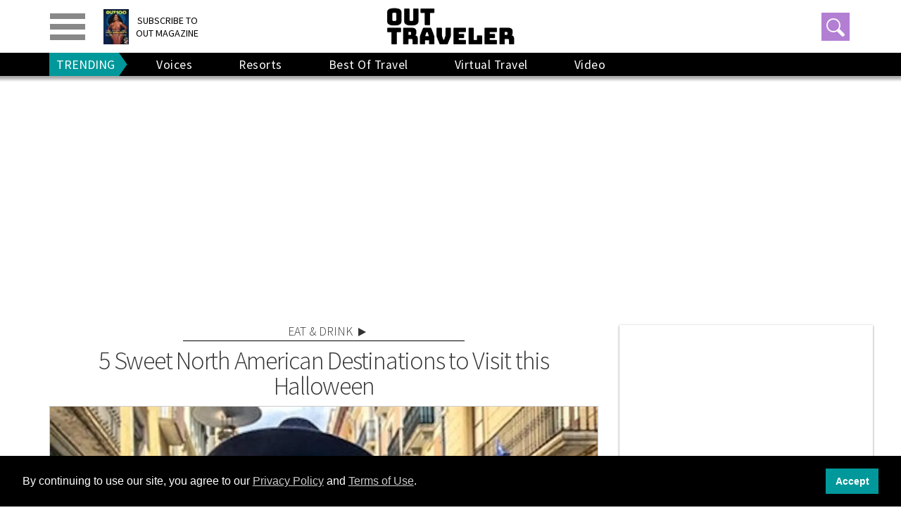

--- FILE ---
content_type: application/javascript; charset=utf-8
request_url: https://fundingchoicesmessages.google.com/f/AGSKWxWKYpK8RmU-aIFmVnDkcVDFXeSGiAQRMARDsr5mOvrUJTKhvj3qGDZmzaS4DMD6V3BRP6KZRJmGWvKVbDjfmD3-VLGaA90q2ctOq70LSUdn1Af7L1NGmwI3OxSl-6m8viR_O8DlUcvshGrKwy1Z09DeLjoJUcE5Ouhi11bYooZ9hV-CDTOJ1iC27CdN/_?advert_key=-728x90&/advert01./ad_choices._ad.php?
body_size: -1290
content:
window['22858029-343e-4184-adbf-765c8c8de087'] = true;